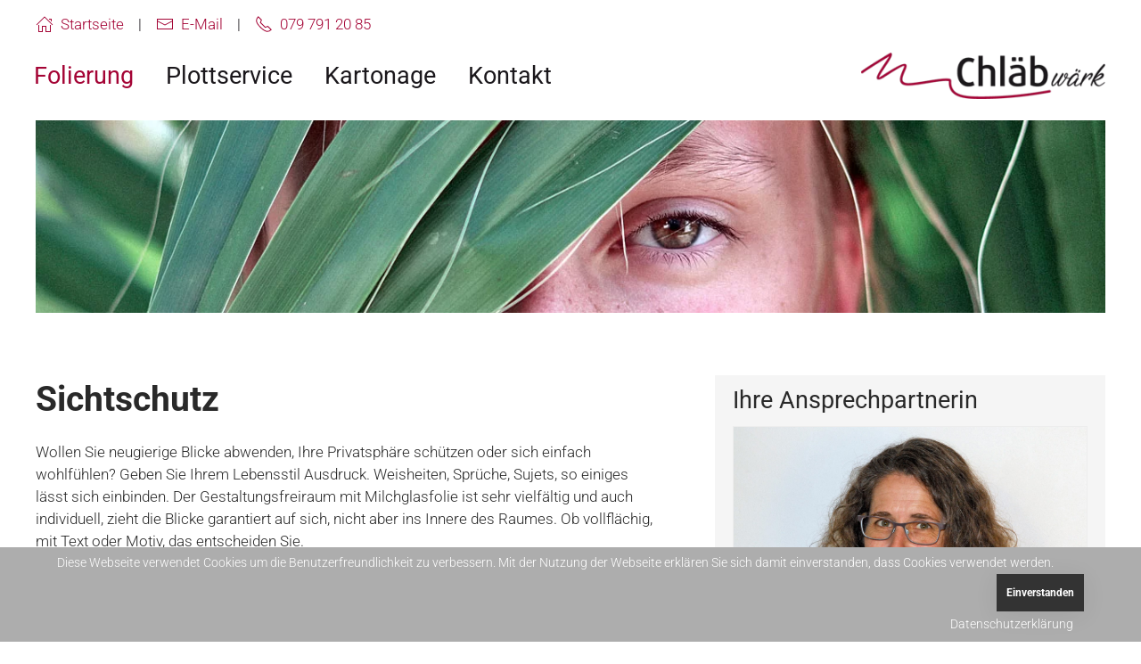

--- FILE ---
content_type: text/html; charset=utf-8
request_url: https://xn--chlbwrk-7wac.ch/folierung/sichtschutz
body_size: 25522
content:
<!DOCTYPE html>
<html lang="de-de" dir="ltr">
    
<head>
<script type="text/javascript">  (function(){ function blockCookies(disableCookies, disableLocal, disableSession){ if(disableCookies == 1){ if(!document.__defineGetter__){ Object.defineProperty(document, 'cookie',{ get: function(){ return ''; }, set: function(){ return true;} }); }else{ var oldSetter = document.__lookupSetter__('cookie'); if(oldSetter) { Object.defineProperty(document, 'cookie', { get: function(){ return ''; }, set: function(v){ if(v.match(/reDimCookieHint\=/) || v.match(/16c57c57faf6d1a69314ba43c14f9acf\=/)) { oldSetter.call(document, v); } return true; } }); } } var cookies = document.cookie.split(';'); for (var i = 0; i < cookies.length; i++) { var cookie = cookies[i]; var pos = cookie.indexOf('='); var name = ''; if(pos > -1){ name = cookie.substr(0, pos); }else{ name = cookie; } if(name.match(/reDimCookieHint/)) { document.cookie = name + '=; expires=Thu, 01 Jan 1970 00:00:00 GMT'; } } } if(disableLocal == 1){ window.localStorage.clear(); window.localStorage.__proto__ = Object.create(window.Storage.prototype); window.localStorage.__proto__.setItem = function(){ return undefined; }; } if(disableSession == 1){ window.sessionStorage.clear(); window.sessionStorage.__proto__ = Object.create(window.Storage.prototype); window.sessionStorage.__proto__.setItem = function(){ return undefined; }; } } blockCookies(1,1,1); }()); </script>


        <meta name="viewport" content="width=device-width, initial-scale=1">
        <link rel="icon" href="/images/icons/favicon.png" sizes="any">
                <link rel="apple-touch-icon" href="/images/icons/apple-touch-icon.png">
        <meta charset="utf-8" />
	<base href="https://xn--chlbwrk-7wac.ch/folierung/sichtschutz" />
	<meta name="author" content="Beat Bachmann" />
	<meta name="description" content="Milchglasfolie, Sichtschutzfolie, keine Einsicht, Einblick, neugierige Blicke abwenden, Privatsphäre schützen, sich einfach wohlfühlen
Weisheiten, Sprüche, Sujets" />
	<meta name="generator" content="Joomla! - Open Source Content Management" />
	<title>Sichtschutzfolie - Chläbwärk - Murielle Lüthi</title>
	<link href="/media/plg_system_jcepro/site/css/content.min.css?86aa0286b6232c4a5b58f892ce080277" rel="stylesheet" />
	<link href="/templates/yootheme/css/theme.9.css?1765987070" rel="stylesheet" />
	<link href="/templates/yootheme/css/theme.update.css?4.5.33" rel="stylesheet" />
	<link href="/plugins/system/cookiehint/css/style.css?557029a5de15c170c232afbf77f65dba" rel="stylesheet" />
	<style>
#redim-cookiehint-bottom {position: fixed; z-index: 99999; left: 0px; right: 0px; bottom: 0px; top: auto !important;}
	</style>
	<script src="/media/jui/js/jquery.min.js?557029a5de15c170c232afbf77f65dba"></script>
	<script src="/media/jui/js/jquery-noconflict.js?557029a5de15c170c232afbf77f65dba"></script>
	<script src="/media/jui/js/jquery-migrate.min.js?557029a5de15c170c232afbf77f65dba"></script>
	<script src="/templates/yootheme/packages/theme-analytics/app/analytics.min.js?4.5.33" defer></script>
	<script src="/templates/yootheme/vendor/assets/uikit/dist/js/uikit.min.js?4.5.33"></script>
	<script src="/templates/yootheme/vendor/assets/uikit/dist/js/uikit-icons-horizon.min.js?4.5.33"></script>
	<script src="/templates/yootheme/js/theme.js?4.5.33"></script>
	<script>
document.addEventListener('DOMContentLoaded', function() {
            Array.prototype.slice.call(document.querySelectorAll('a span[id^="cloak"]')).forEach(function(span) {
                span.innerText = span.textContent;
            });
        });(function() {  if (typeof gtag !== 'undefined') {       gtag('consent', 'denied', {         'ad_storage': 'denied',         'ad_user_data': 'denied',         'ad_personalization': 'denied',         'functionality_storage': 'denied',         'personalization_storage': 'denied',         'security_storage': 'denied',         'analytics_storage': 'denied'       });     } })();
	</script>
	<script>jQuery (function($) {
  $('.tm-header .uk-navbar').addClass('uk-flex uk-flex-between')
  $('.tm-header .uk-navbar .uk-navbar-right').addClass('uk-flex-first')
})</script>
	<script>window.yootheme ||= {}; var $theme = yootheme.theme = {"google_analytics":"G-DPT39PFJ8T","google_analytics_anonymize":"1","i18n":{"close":{"label":"Schlie\u00dfen"},"totop":{"label":"Zur\u00fcck nach oben"},"marker":{"label":"\u00d6ffnen"},"navbarToggleIcon":{"label":"Men\u00fc \u00f6ffnen"},"paginationPrevious":{"label":"Vorherige Seite"},"paginationNext":{"label":"N\u00e4chste Seite"},"searchIcon":{"toggle":"Suche \u00f6ffnen","submit":"Suche ausf\u00fchren"},"slider":{"next":"N\u00e4chste Folie","previous":"Vorherige Folie","slideX":"Folie %s","slideLabel":"%s von %s"},"slideshow":{"next":"N\u00e4chste Folie","previous":"Vorherige Folie","slideX":"Folie %s","slideLabel":"%s von %s"},"lightboxPanel":{"next":"N\u00e4chste Folie","previous":"Vorherige Folie","slideLabel":"%s von %s","close":"Schlie\u00dfen"}}};</script>

    </head>
    <body class="">

        <div class="uk-hidden-visually uk-notification uk-notification-top-left uk-width-auto">
            <div class="uk-notification-message">
                <a href="#tm-main" class="uk-link-reset">Zum Hauptinhalt springen</a>
            </div>
        </div>

        
        
        <div class="tm-page">

                        


<header class="tm-header-mobile uk-hidden@m">


        <div uk-sticky cls-active="uk-navbar-sticky" sel-target=".uk-navbar-container">
    
        <div class="uk-navbar-container">

            <div class="uk-container uk-container-expand">
                <nav class="uk-navbar" uk-navbar="{&quot;align&quot;:&quot;left&quot;,&quot;container&quot;:&quot;.tm-header-mobile &gt; [uk-sticky]&quot;,&quot;boundary&quot;:&quot;.tm-header-mobile .uk-navbar-container&quot;}">

                                        <div class="uk-navbar-left ">

                        
                                                    <a uk-toggle href="#tm-dialog-mobile" class="uk-navbar-toggle">

        
        <div uk-navbar-toggle-icon></div>

        
    </a>
                        
                        
                    </div>
                    
                                        <div class="uk-navbar-center">

                                                    <a href="https://xn--chlbwrk-7wac.ch/" aria-label="Zurück zur Startseite" class="uk-logo uk-navbar-item">
    <picture>
<source type="image/webp" srcset="/templates/yootheme/cache/0b/logo-chlaebwaerk-60-0bc97ce0.webp 263w, /templates/yootheme/cache/7a/logo-chlaebwaerk-60-7a8a278c.webp 315w, /templates/yootheme/cache/53/logo-chlaebwaerk-60-5342937e.webp 316w" sizes="(min-width: 263px) 263px">
<img alt loading="eager" src="/templates/yootheme/cache/c1/logo-chlaebwaerk-60-c1565af8.png" width="263" height="50">
</picture></a>
                        
                        
                    </div>
                    
                    
                </nav>
            </div>

        </div>

        </div>
    



        <div id="tm-dialog-mobile" uk-offcanvas="container: true; overlay: true" mode="slide">
        <div class="uk-offcanvas-bar uk-flex uk-flex-column">

                        <button class="uk-offcanvas-close uk-close-large" type="button" uk-close uk-toggle="cls: uk-close-large; mode: media; media: @s"></button>
            
                        <div class="uk-margin-auto-bottom">
                
<div class="uk-panel _menu" id="module-101">

    
    
<ul class="uk-nav uk-nav-default">
    
	<li class="item-125 uk-active uk-nav-header uk-parent">Folierung
	<ul class="uk-nav-sub">

		<li class="item-126 uk-active"><a href="/folierung/sichtschutz">Sichtschutz</a></li>
		<li class="item-127"><a href="/folierung/sonnenschutz">Sonnenschutz</a></li>
		<li class="item-128"><a href="/folierung/uv-schutz">UV-Schutz</a></li>
		<li class="item-129"><a href="/folierung/einbruchschutz">Einbruchschutz</a></li>
		<li class="item-123"><a href="/folierung/wandtattoo">Wandtattoo</a></li></ul></li>
	<li class="item-124"><a href="/plottservice">Plottservice</a></li>
	<li class="item-117"><a href="/kartonage">Kartonage</a></li>
	<li class="item-135"><a href="/kontakt">Kontakt</a></li></ul>

</div>

            </div>
            
            
        </div>
    </div>
    
    
    

</header>


<div class="tm-toolbar tm-toolbar-default uk-visible@m">
    <div class="uk-container uk-flex uk-flex-middle">

                <div>
            <div class="uk-grid-medium uk-child-width-auto uk-flex-middle" uk-grid="margin: uk-margin-small-top">

                                <div>
<div class="uk-panel" id="module-93">

    
    
<div class="uk-margin-remove-last-child custom" ><p style="padding-bottom:15px;"><a href="/" rel="noopener noreferrer" class=""><span style="margin-top:-5px;" uk-icon="home"></span>&nbsp; Startseite</a>&nbsp;&nbsp;&nbsp;&nbsp;|&nbsp;&nbsp;&nbsp;&nbsp;<a href="/kontakt" rel="noopener noreferrer" class=""><span uk-icon="mail"></span>&nbsp; E-Mail</a>&nbsp;&nbsp;&nbsp;&nbsp;|&nbsp;&nbsp;&nbsp;&nbsp;<a href="tel:0041797912085" class=""><span style="margin-top:-2px;" uk-icon="receiver"></span>&nbsp; 079 791 20 85</a></p></div>

</div>
</div>
                
                
            </div>
        </div>
        
        
    </div>
</div>

<header class="tm-header uk-visible@m">



        <div uk-sticky media="@m" cls-active="uk-navbar-sticky" sel-target=".uk-navbar-container">
    
        <div class="uk-navbar-container">

            <div class="uk-container">
                <nav class="uk-navbar" uk-navbar="{&quot;align&quot;:&quot;left&quot;,&quot;container&quot;:&quot;.tm-header &gt; [uk-sticky]&quot;,&quot;boundary&quot;:&quot;.tm-header .uk-navbar-container&quot;}">

                                        <div class="uk-navbar-left ">

                                                    <a href="https://xn--chlbwrk-7wac.ch/" aria-label="Zurück zur Startseite" class="uk-logo uk-navbar-item">
    <picture>
<source type="image/webp" srcset="/templates/yootheme/cache/6b/logo-chlaebwaerk-60-6b95c9ab.webp 274w, /templates/yootheme/cache/53/logo-chlaebwaerk-60-5342937e.webp 316w" sizes="(min-width: 274px) 274px">
<img alt loading="eager" src="/templates/yootheme/cache/a1/logo-chlaebwaerk-60-a10aefb3.png" width="274" height="52">
</picture></a>
                        
                        
                        
                    </div>
                    
                    
                                        <div class="uk-navbar-right">

                                                    
<ul class="uk-navbar-nav" id="module-1">
    
	<li class="item-125 uk-active uk-parent"><a role="button">Folierung</a>
	<div class="uk-drop uk-navbar-dropdown" mode="click" pos="bottom-left"><div><ul class="uk-nav uk-navbar-dropdown-nav">

		<li class="item-126 uk-active"><a href="/folierung/sichtschutz">Sichtschutz</a></li>
		<li class="item-127"><a href="/folierung/sonnenschutz">Sonnenschutz</a></li>
		<li class="item-128"><a href="/folierung/uv-schutz">UV-Schutz</a></li>
		<li class="item-129"><a href="/folierung/einbruchschutz">Einbruchschutz</a></li>
		<li class="item-123"><a href="/folierung/wandtattoo">Wandtattoo</a></li></ul></div></div></li>
	<li class="item-124"><a href="/plottservice">Plottservice</a></li>
	<li class="item-117"><a href="/kartonage">Kartonage</a></li>
	<li class="item-135"><a href="/kontakt">Kontakt</a></li></ul>

                        
                                                    
                        
                    </div>
                    
                </nav>
            </div>

        </div>

        </div>
    







</header>

            
            

            <main id="tm-main" >

                
                <div id="system-message-container" data-messages="[]">
</div>

                <!-- Builder #template-te7kwAr8 --><style class="uk-margin-remove-adjacent">@media screen and (max-width: 960px){#template-te7kwAr8\#0{margin-top:-15px;}}#template-te7kwAr8\#1{font-weight: 600;}#template-te7kwAr8\#2{padding-bottom: 30px;}</style>
<div id="template-te7kwAr8#0" class="uk-section-default uk-section uk-section-xsmall uk-padding-remove-bottom">
    
        
        
        
            
                                <div class="uk-container">                
                    <div class="uk-grid tm-grid-expand uk-child-width-1-1 uk-grid-margin">
<div class="uk-width-1-1">
    
        
            
            
            
                
                    
<div class="uk-margin">
        <picture>
<source type="image/webp" srcset="/templates/yootheme/cache/0f/h-sichtschutz-0fcbb2ee.webp 768w, /templates/yootheme/cache/6e/h-sichtschutz-6e82fa60.webp 1024w, /templates/yootheme/cache/68/h-sichtschutz-68afe54b.webp 1278w, /templates/yootheme/cache/7a/h-sichtschutz-7ae4d154.webp 1280w" sizes="(min-width: 1280px) 1280px">
<img src="/templates/yootheme/cache/33/h-sichtschutz-332a5257.jpeg" width="1280" height="230" class="el-image" alt loading="lazy">
</picture>    
    
</div>
                
            
        
    
</div></div>
                                </div>                
            
        
    
</div>
<div class="uk-section-default uk-section">
    
        
        
        
            
                                <div class="uk-container">                
                    <div class="uk-grid tm-grid-expand uk-grid-column-large uk-grid-margin" uk-grid>
<div class="uk-width-3-5@m">
    
        
            
            
            
                
                    
<h1>        Sichtschutz    </h1><div class="uk-panel uk-width-2xlarge"><p>Wollen Sie neugierige Blicke abwenden, Ihre Privatsphäre schützen oder sich einfach wohlfühlen? Geben Sie Ihrem Lebensstil Ausdruck. Weisheiten, Sprüche, Sujets, so einiges lässt sich einbinden. Der Gestaltungsfreiraum mit Milchglasfolie ist sehr vielfältig und auch individuell, zieht die Blicke garantiert auf sich, nicht aber ins Innere des Raumes. Ob vollflächig, mit Text oder Motiv, das entscheiden Sie.</p>
<p>Oder Sie wollen Ihre Mitarbeiter und Kunden davor schützen, in die Glasscheibe zu prallen? Bringen Sie Ihr Firmenlogo dezent an, ein Blickfang und Schutz zugleich.</p></div><hr class="uk-margin-medium"><div class="uk-panel uk-margin" id="template-te7kwAr8#1">Sie haben eine Frage zu Sichtschutz?</div>
<div id="template-te7kwAr8#2" class="uk-margin">
    
    
        
        
<a class="el-content uk-button uk-button-primary uk-flex-inline uk-flex-center uk-flex-middle" href="/kontakt">
    
        Jetzt Kontakt aufnehmen    
        <span class="uk-margin-small-left" uk-icon="chevron-right"></span>    
</a>


        
    
    
</div>

                
            
        
    
</div>
<div class="uk-width-2-5@m">
    
        
            
            
            
                
                    <div class="uk-position-relative">
<div class="uk-panel" id="module-102">

    
    
<div class="uk-margin-remove-last-child custom" ><div style="margin-top: 0px; padding: 10px 20px 20px 20px; background-color: #f5f5f5;">
	<h1 style="font-weight: 400; font-size:27px; margin-bottom:-10px;">Ihre Ansprechpartnerin</h1>
	<p><img src="/images/murielle-luethi-chlaebwaerk-1.jpg" alt="Murielle Lüthi" style="border: 1px solid #ededed;" width="1046" height="570" /></p>
	<p><strong>Murielle Lüthi<br /></strong>Geschäftsinhaberin</p>
	<p>Gerne berate ich Sie unverbindlich und freue mich auf Ihre Kontaktaufnahme.</p>
	<table cellspacing="0" cellpadding="0">
		<tbody>
			<tr>
				<td style="width: 70px;">E-Mail:</td>
				<td>&nbsp;</td>
				<td><span id="cloakf304a28d15eec85644d4997d9df20b63">Diese E-Mail-Adresse ist vor Spambots geschützt! Zur Anzeige muss JavaScript eingeschaltet sein!</span><script type='text/javascript'>
				document.getElementById('cloakf304a28d15eec85644d4997d9df20b63').innerHTML = '';
				var prefix = '&#109;a' + 'i&#108;' + '&#116;o';
				var path = 'hr' + 'ef' + '=';
				var addyf304a28d15eec85644d4997d9df20b63 = 'w&#101;rkst&#97;tt' + '&#64;';
				addyf304a28d15eec85644d4997d9df20b63 = addyf304a28d15eec85644d4997d9df20b63 + 'chl&#97;&#101;bw&#97;&#101;rk' + '&#46;' + 'ch';
				var addy_textf304a28d15eec85644d4997d9df20b63 = 'w&#101;rkst&#97;tt' + '&#64;' + 'chl&#97;&#101;bw&#97;&#101;rk' + '&#46;' + 'ch';document.getElementById('cloakf304a28d15eec85644d4997d9df20b63').innerHTML += '<a ' + path + '\'' + prefix + ':' + addyf304a28d15eec85644d4997d9df20b63 + '\' target="_blank">'+addy_textf304a28d15eec85644d4997d9df20b63+'<\/a>';
		</script></td>
			</tr>
			<tr>
				<td>Telefon:</td>
				<td>&nbsp;</td>
				<td><a href="tel:0041797912085" target="_blank">079 791 20 85</a></td>
			</tr>
		</tbody>
	</table>
</div></div>

</div>
</div>
                
            
        
    
</div></div>
                                </div>                
            
        
    
</div>

                
            </main>

            

                        <footer>
                <!-- Builder #footer --><style class="uk-margin-remove-adjacent">#footer\#0{border-top: 5px solid #fff;}#footer\#1 h3{font-size: 18px; font-weight: 500; margin: 5px 0 -15px 0 !important;}#footer\#2{color: #ffffff;}#footer\#2 a:link, #footer\#2 a:visited{color: #fff; text-decoration:none;}#footer\#2 a:hover, #footer\#2 a:focus, #footer\#2 a:active{color: #1a171b; text-decoration:none;}#footer\#3{padding: 25px 0;}#footer\#4 svg{width:17px; height:17px; font-weight:800;}#footer\#4{margin: 15px 0;}#footer\#5{color: #1a171b;}#footer\#5 a:link, #footer\#5 a:visited{color: #1a171b; text-decoration:none;}#footer\#5 a:hover, #footer\#5 a:focus, #footer\#5 a:active{color: #a40435; text-decoration:none;}</style>
<div class="uk-section-default uk-section uk-padding-remove-vertical">
    
        
        
        
            
                
                    <div class="uk-grid tm-grid-expand uk-child-width-1-1 uk-grid-margin">
<div class="uk-width-1-1">
    
        
            
            
            
                
                    <div id="footer#0"><div style="border-top:9px solid #a40435;"></div>
<div style="border-top:7px solid #fff;"></div></div>
                
            
        
    
</div></div>
                
            
        
    
</div>
<div id="footer#2" class="uk-section-secondary uk-section uk-section-small">
    
        
        
        
            
                                <div class="uk-container">                
                    <div class="uk-grid tm-grid-expand uk-grid-margin" uk-grid>
<div class="uk-width-3-5@m">
    
        
            
            
            
                
                    
<div class="uk-margin">
    
        <div class="uk-grid uk-child-width-1-1 uk-child-width-1-3@m uk-grid-match" uk-grid>                <div>
<div class="el-item uk-panel uk-margin-remove-first-child">
    
        
            
                
            
            
                                                
                
                    

        
        
        
    
        
        
                <div class="el-content uk-panel uk-margin-top"><p><a href="/folierung/sichtschutz"><strong>Folierung</strong></a><br />- <a href="/folierung/sichtschutz">Sichtschutz</a><br />- <a href="/folierung/sonnenschutz">Sonnenschutz</a><br />- <a href="/folierung/uv-schutz">UV-Schutz</a><br />- <a href="/folierung/einbruchschutz">Einbruchschutz</a><a href="/component/content/?id=32&amp;Itemid=130"><br /></a>- <a href="/folierung/wandtattoo">Wandtattoo</a><a href="/component/content/?id=32&amp;Itemid=130"></a></p></div>        
        
        

                
                
            
        
    
</div></div>
                <div>
<div class="el-item uk-panel uk-margin-remove-first-child">
    
        
            
                
            
            
                                                
                
                    

        
        
        
    
        
        
                <div class="el-content uk-panel uk-margin-top"><p><a href="/plottservice"><strong>Plottservice</strong></a><br />- <a href="/plottservice">Schriftzüge und Logo</a></p></div>        
        
        

                
                
            
        
    
</div></div>
                <div>
<div class="el-item uk-panel uk-margin-remove-first-child">
    
        
            
                
            
            
                                                
                
                    

        
        
        
    
        
        
                <div class="el-content uk-panel uk-margin-top"><p><a href="/kartonage"><strong>Kartonage</strong></a><br />- <a href="/kartonage">Geschenkboxen</a></p></div>        
        
        

                
                
            
        
    
</div></div>
                </div>
    
</div>
                
            
        
    
</div>
<div class="uk-width-2-5@m">
    
        
            
            
            
                
                    <div class="uk-panel uk-margin uk-text-right" id="footer#1"><p><strong>Chläbwärk</strong><br />Murielle Lüthi<br />Schlosshüsli 291<br />3438 Lauperswil</p>
<p><a href="tel:0041797912085" target="_blank" rel="noopener noreferrer">079 791 20 85</a><br /><span id="cloake292cc213cc8928f304f15c7c8963dc4">Diese E-Mail-Adresse ist vor Spambots geschützt! Zur Anzeige muss JavaScript eingeschaltet sein!</span><script type='text/javascript'>
				document.getElementById('cloake292cc213cc8928f304f15c7c8963dc4').innerHTML = '';
				var prefix = '&#109;a' + 'i&#108;' + '&#116;o';
				var path = 'hr' + 'ef' + '=';
				var addye292cc213cc8928f304f15c7c8963dc4 = 'w&#101;rkst&#97;tt' + '&#64;';
				addye292cc213cc8928f304f15c7c8963dc4 = addye292cc213cc8928f304f15c7c8963dc4 + 'chl&#97;&#101;bw&#97;&#101;rk' + '&#46;' + 'ch';
				var addy_texte292cc213cc8928f304f15c7c8963dc4 = 'w&#101;rkst&#97;tt' + '&#64;' + 'chl&#97;&#101;bw&#97;&#101;rk' + '&#46;' + 'ch';document.getElementById('cloake292cc213cc8928f304f15c7c8963dc4').innerHTML += '<a ' + path + '\'' + prefix + ':' + addye292cc213cc8928f304f15c7c8963dc4 + '\'>'+addy_texte292cc213cc8928f304f15c7c8963dc4+'<\/a>';
		</script></p></div>
                
            
        
    
</div></div>
                                </div>                
            
        
    
</div>
<div id="footer#5" class="uk-section-primary uk-preserve-color uk-section uk-padding-remove-top uk-padding-remove-bottom">
    
        
        
        
            
                                <div class="uk-container">                
                    <div class="uk-grid tm-grid-expand uk-grid-margin" uk-grid>
<div class="uk-width-3-4@m">
    
        
            
            
            
                
                    <div class="uk-panel uk-margin" id="footer#3"><p>© <script>// <![CDATA[
document.write(new Date().getFullYear())
// ]]></script> <a href="/">Chläbwärk</a>   |   <a href="/impressum">Impressum</a>   |   <a href="/datenschutzerklaerung">Datenschutzerklärung</a></p></div>
                
            
        
    
</div>
<div class="uk-width-1-4@m">
    
        
            
            
            
                
                    
<div id="footer#4" class="uk-margin uk-text-right"><a href="#" uk-totop uk-scroll></a></div>
                
            
        
    
</div></div>
                                </div>                
            
        
    
</div>            </footer>
            
        </div>

        
        

    
<div id="redim-cookiehint-bottom">   <div id="redim-cookiehint">     <div class="cookiecontent">   Diese Webseite verwendet Cookies um die Benutzerfreundlichkeit zu verbessern. Mit der Nutzung der Webseite erklären Sie sich damit einverstanden, dass Cookies verwendet werden.     </div>     <div class="cookiebuttons">        <a id="cookiehintsubmit" onclick="return cookiehintsubmit(this);" href="https://xn--chlbwrk-7wac.ch/folierung/sichtschutz?rCH=2"         class="btn">Einverstanden</a>          <div class="text-center" id="cookiehintinfo">                <a target="_self" href="/datenschutzerklaerung">Datenschutzerklärung</a>                      </div>      </div>     <div class="clr"></div>   </div> </div>  <script type="text/javascript">        document.addEventListener("DOMContentLoaded", function(event) {         if (!navigator.cookieEnabled){           document.getElementById('redim-cookiehint-bottom').remove();         }       });        function cookiehintfadeOut(el) {         el.style.opacity = 1;         (function fade() {           if ((el.style.opacity -= .1) < 0) {             el.style.display = "none";           } else {             requestAnimationFrame(fade);           }         })();       }         function cookiehintsubmit(obj) {         document.cookie = 'reDimCookieHint=1; expires=Mon, 18 Jan 2027 23:59:59 GMT;57; path=/';         cookiehintfadeOut(document.getElementById('redim-cookiehint-bottom'));         return true;       }        function cookiehintsubmitno(obj) {         document.cookie = 'reDimCookieHint=-1; expires=0; path=/';         cookiehintfadeOut(document.getElementById('redim-cookiehint-bottom'));         return true;       }  </script>  
</body>
</html>
